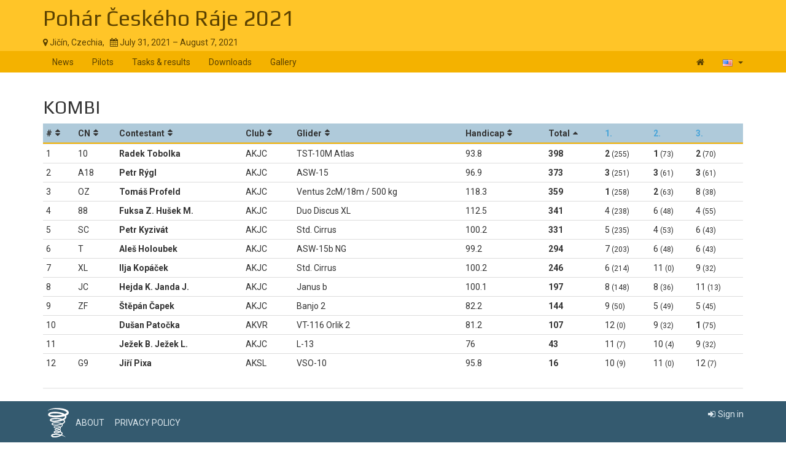

--- FILE ---
content_type: text/html; charset=UTF-8
request_url: https://www.soaringspot.com/en/http-wwwletistejicininfo-news-pagephpid-315/results/kombi
body_size: 3477
content:
<!DOCTYPE html><html lang="en">
<head>
    <meta charset="utf-8" />
    <meta name="viewport" content="width=device-width, initial-scale=1.0" />
        <meta http-equiv="X-UA-Compatible" content="IE=edge,chrome=1">

    <!--[if lt IE 9]>             <script src="/assets/js/html5shiv.js?20190902_1" ></script>
            <![endif]-->

    <title>    Soaring Spot ::  Pohár Českého Ráje 2021
</title>

        <meta name="description" content="" />
    <meta name="keywords" content="" />
    <meta name="author" content="Naviter d.o.o.">
    
    <!--[if IE]><link rel="shortcut icon" href="/img/favicon.ico"><![endif]-->
    <link rel="icon" href="/img/favicon196.png">

        <link href='https://fonts.googleapis.com/css?family=Roboto:400,400italic,700,700italic|Play:400,700&subset=latin,latin-ext' rel='stylesheet' type='text/css'>
    
                    <link type="text/css" rel="stylesheet" href="/assets/css/dabc0f2.css?20190902_1" />
                    <link type="text/css" rel="stylesheet" href="/assets/css/common.css?20190902_1" />
    
    <link type="text/css" rel="stylesheet" href="/map/Map.css?20190902_1" />

    <!--[if lt IE 9]>         <script src="/assets/js/ie8.js?20190902_1"></script>
        <![endif]-->

    <!--[if gte IE 9]><!-->         <script src="/assets/js/modern.js?20190902_1" ></script>
        <!--<![endif]-->
    <script>
        var soaringspot = {
            'locale': 'en',
            'contest': 3598
        };
    </script>
</head>
<body>

    

    <div class="contest-title">
        <div class="container">
            <div class="row">
                <div class="col-lg-12">
                    <h1><a href="/en/http-wwwletistejicininfo-news-pagephpid-315/">Pohár Českého Ráje 2021</a></h1>
                    <div>
                        <span class="location">
                            <i class="fa fa-map-marker"></i> 
                                                            Jičín,
                                                        Czechia,
                        </span>
                        <span>&nbsp;</span>
                        <span class="date">
                            <i class="fa fa-calendar"></i> July 31, 2021 &ndash; August 7, 2021
                        </span>
                    </div>
                    <button type="button" class="navbar-toggle collapsed" data-toggle="collapse" data-target="#navbar-contest">
                        <span class="sr-only">Toggle navigation</span>
                        <span class="icon-bar"></span>
                        <span class="icon-bar"></span>
                        <span class="icon-bar"></span>
                    </button>
                </div>
            </div>
        </div>
    </div>

    <nav class="navbar navbar-inverse" role="navigation">
        <div class="container">
            <div class="collapse navbar-collapse" id="navbar-contest">
                        
                    
        
    
    
    <ul class="navbar-nav nav">
                <li class="first">            <a href="/en/http-wwwletistejicininfo-news-pagephpid-315/">News</a>                </li>

        <li>            <a href="/en/http-wwwletistejicininfo-news-pagephpid-315/pilots">Pilots</a>                </li>

        <li>            <a href="/en/http-wwwletistejicininfo-news-pagephpid-315/results">Tasks &amp; results</a>                </li>

        <li>            <a href="/en/http-wwwletistejicininfo-news-pagephpid-315/downloads">Downloads</a>                </li>

        <li class="last">            <a href="/en/http-wwwletistejicininfo-news-pagephpid-315/gallery">Gallery</a>                </li>


    </ul>

                <ul class="nav navbar-nav navbar-right">
                    <li><a href="/en/" title="Landing page"><i class="fa fa-home"></i> </a></li>
                    <li class="dropdown">
                        <a href="#" class="dropdown-toggle" data-toggle="dropdown" title="English">
                            <div class="flag flag-us"></div>
                            <b class="caret"></b>
                        </a>

                        <ul class="dropdown-menu">
                                                                                                <li><a href="/cs/http-wwwletistejicininfo-news-pagephpid-315/results/kombi"><div class="flag flag-cz"></div>čeština</a></li>
                                                                    <li><a href="/de/http-wwwletistejicininfo-news-pagephpid-315/results/kombi"><div class="flag flag-de"></div>Deutsch</a></li>
                                                                    <li><a href="/en/http-wwwletistejicininfo-news-pagephpid-315/results/kombi"><div class="flag flag-us"></div>English</a></li>
                                                                    <li><a href="/en_gb/http-wwwletistejicininfo-news-pagephpid-315/results/kombi"><div class="flag flag-gb"></div>British English</a></li>
                                                                    <li><a href="/fr/http-wwwletistejicininfo-news-pagephpid-315/results/kombi"><div class="flag flag-fr"></div>français</a></li>
                                                                    <li><a href="/sl/http-wwwletistejicininfo-news-pagephpid-315/results/kombi"><div class="flag flag-si"></div>slovenščina</a></li>
                                                                                    </ul>
                    </li>
                </ul>
            </div>
        </div>
    </nav>

    <div class="container">
        <!-- cid: 3598 -->
            <!-- clid: 7057 -->
                
    <div class="row">
        <div class="col-lg-12">
            <h2>KOMBI</h2>

            <table class="result-class footable toggle-arrow-tiny">
                <thead>
                    <tr>
                        <th data-type="numeric">#</th>
                        <th>CN</th>
                        <th>Contestant</th>
                                                                        <th data-hide="phone,tablet">Club</th>
                                                <th data-hide="phone">Glider</th>
                                                <th data-type="numeric" data-hide="phone,tablet">Handicap</th>
                                                <th data-type="numeric" data-sort-initial="descending">Total</th>
                                                                                                                                                                    <th data-sort-ignore="true" data-hide="phone,tablet" data-name='<a href="/en/http-wwwletistejicininfo-news-pagephpid-315/results/kombi/task-1-on-2021-07-31/daily">Task 1</a>'><!-- tid: 7399800833 --><a href="/en/http-wwwletistejicininfo-news-pagephpid-315/results/kombi/task-1-on-2021-07-31/daily">1.</a></th>
                                                                                                                                                                    <th data-sort-ignore="true" data-hide="phone,tablet" data-name='<a href="/en/http-wwwletistejicininfo-news-pagephpid-315/results/kombi/task-2-on-2021-08-03/daily">Task 2</a>'><!-- tid: 7399800834 --><a href="/en/http-wwwletistejicininfo-news-pagephpid-315/results/kombi/task-2-on-2021-08-03/daily">2.</a></th>
                                                                                                                                                                    <th data-sort-ignore="true" data-hide="phone,tablet" data-name='<a href="/en/http-wwwletistejicininfo-news-pagephpid-315/results/kombi/task-3-on-2021-08-07/daily">Task 3</a>'><!-- tid: 7399800835 --><a href="/en/http-wwwletistejicininfo-news-pagephpid-315/results/kombi/task-3-on-2021-08-07/daily">3.</a></th>
                                            </tr>
                </thead>
                <tbody>
                                                                        <tr>
                        <td>1</td>
                        <td>10</td>
                        <td class="contestant">                            Radek Tobolka</td>
                                                                        <td>AKJC</td>
                                                <td>TST-10M Atlas</td>
                                                <td>93.8</td>
                                                <td data-value="398" class="points">398</td>
                                                    <td><span class="daily-rank-2">2</span> <span class="daily-points">(255)</span></td>
                                                    <td><span class="daily-rank-1">1</span> <span class="daily-points">(73)</span></td>
                                                    <td><span class="daily-rank-2">2</span> <span class="daily-points">(70)</span></td>
                                            </tr>
                                                        <tr>
                        <td>2</td>
                        <td>A18</td>
                        <td class="contestant">                            Petr Rýgl</td>
                                                                        <td>AKJC</td>
                                                <td>ASW-15</td>
                                                <td>96.9</td>
                                                <td data-value="373" class="points">373</td>
                                                    <td><span class="daily-rank-3">3</span> <span class="daily-points">(251)</span></td>
                                                    <td><span class="daily-rank-3">3</span> <span class="daily-points">(61)</span></td>
                                                    <td><span class="daily-rank-3">3</span> <span class="daily-points">(61)</span></td>
                                            </tr>
                                                        <tr>
                        <td>3</td>
                        <td>OZ</td>
                        <td class="contestant">                            Tomáš Profeld</td>
                                                                        <td>AKJC</td>
                                                <td>Ventus 2cM/18m / 500 kg</td>
                                                <td>118.3</td>
                                                <td data-value="359" class="points">359</td>
                                                    <td><span class="daily-rank-1">1</span> <span class="daily-points">(258)</span></td>
                                                    <td><span class="daily-rank-2">2</span> <span class="daily-points">(63)</span></td>
                                                    <td><span class="daily-rank-8">8</span> <span class="daily-points">(38)</span></td>
                                            </tr>
                                                        <tr>
                        <td>4</td>
                        <td>88</td>
                        <td class="contestant">                            Fuksa Z. Hušek M.</td>
                                                                        <td>AKJC</td>
                                                <td>Duo Discus XL</td>
                                                <td>112.5</td>
                                                <td data-value="341" class="points">341</td>
                                                    <td><span class="daily-rank-4">4</span> <span class="daily-points">(238)</span></td>
                                                    <td><span class="daily-rank-6">6</span> <span class="daily-points">(48)</span></td>
                                                    <td><span class="daily-rank-4">4</span> <span class="daily-points">(55)</span></td>
                                            </tr>
                                                        <tr>
                        <td>5</td>
                        <td>SC</td>
                        <td class="contestant">                            Petr Kyzivát</td>
                                                                        <td>AKJC</td>
                                                <td>Std. Cirrus</td>
                                                <td>100.2</td>
                                                <td data-value="331" class="points">331</td>
                                                    <td><span class="daily-rank-5">5</span> <span class="daily-points">(235)</span></td>
                                                    <td><span class="daily-rank-4">4</span> <span class="daily-points">(53)</span></td>
                                                    <td><span class="daily-rank-6">6</span> <span class="daily-points">(43)</span></td>
                                            </tr>
                                                        <tr>
                        <td>6</td>
                        <td>T</td>
                        <td class="contestant">                            Aleš Holoubek</td>
                                                                        <td>AKJC</td>
                                                <td>ASW-15b NG</td>
                                                <td>99.2</td>
                                                <td data-value="294" class="points">294</td>
                                                    <td><span class="daily-rank-7">7</span> <span class="daily-points">(203)</span></td>
                                                    <td><span class="daily-rank-6">6</span> <span class="daily-points">(48)</span></td>
                                                    <td><span class="daily-rank-6">6</span> <span class="daily-points">(43)</span></td>
                                            </tr>
                                                        <tr>
                        <td>7</td>
                        <td>XL</td>
                        <td class="contestant">                            Ilja Kopáček</td>
                                                                        <td>AKJC</td>
                                                <td>Std. Cirrus</td>
                                                <td>100.2</td>
                                                <td data-value="246" class="points">246</td>
                                                    <td><span class="daily-rank-6">6</span> <span class="daily-points">(214)</span></td>
                                                    <td><span class="daily-rank-11">11</span> <span class="daily-points">(0)</span></td>
                                                    <td><span class="daily-rank-9">9</span> <span class="daily-points">(32)</span></td>
                                            </tr>
                                                        <tr>
                        <td>8</td>
                        <td>JC</td>
                        <td class="contestant">                            Hejda K. Janda J.</td>
                                                                        <td>AKJC</td>
                                                <td>Janus b</td>
                                                <td>100.1</td>
                                                <td data-value="197" class="points">197</td>
                                                    <td><span class="daily-rank-8">8</span> <span class="daily-points">(148)</span></td>
                                                    <td><span class="daily-rank-8">8</span> <span class="daily-points">(36)</span></td>
                                                    <td><span class="daily-rank-11">11</span> <span class="daily-points">(13)</span></td>
                                            </tr>
                                                        <tr>
                        <td>9</td>
                        <td>ZF</td>
                        <td class="contestant">                            Štěpán Čapek</td>
                                                                        <td>AKJC</td>
                                                <td>Banjo 2</td>
                                                <td>82.2</td>
                                                <td data-value="144" class="points">144</td>
                                                    <td><span class="daily-rank-9">9</span> <span class="daily-points">(50)</span></td>
                                                    <td><span class="daily-rank-5">5</span> <span class="daily-points">(49)</span></td>
                                                    <td><span class="daily-rank-5">5</span> <span class="daily-points">(45)</span></td>
                                            </tr>
                                                        <tr>
                        <td>10</td>
                        <td></td>
                        <td class="contestant">                            Dušan Patočka</td>
                                                                        <td>AKVR</td>
                                                <td>VT-116 Orlik 2</td>
                                                <td>81.2</td>
                                                <td data-value="107" class="points">107</td>
                                                    <td><span class="daily-rank-12">12</span> <span class="daily-points">(0)</span></td>
                                                    <td><span class="daily-rank-9">9</span> <span class="daily-points">(32)</span></td>
                                                    <td><span class="daily-rank-1">1</span> <span class="daily-points">(75)</span></td>
                                            </tr>
                                                        <tr>
                        <td>11</td>
                        <td></td>
                        <td class="contestant">                            Ježek B. Ježek L.</td>
                                                                        <td>AKJC</td>
                                                <td>L-13</td>
                                                <td>76</td>
                                                <td data-value="43" class="points">43</td>
                                                    <td><span class="daily-rank-11">11</span> <span class="daily-points">(7)</span></td>
                                                    <td><span class="daily-rank-10">10</span> <span class="daily-points">(4)</span></td>
                                                    <td><span class="daily-rank-9">9</span> <span class="daily-points">(32)</span></td>
                                            </tr>
                                                        <tr>
                        <td>12</td>
                        <td>G9</td>
                        <td class="contestant">                            Jiří Pixa</td>
                                                                        <td>AKSL</td>
                                                <td>VSO-10</td>
                                                <td>95.8</td>
                                                <td data-value="16" class="points">16</td>
                                                    <td><span class="daily-rank-10">10</span> <span class="daily-points">(9)</span></td>
                                                    <td><span class="daily-rank-11">11</span> <span class="daily-points">(0)</span></td>
                                                    <td><span class="daily-rank-12">12</span> <span class="daily-points">(7)</span></td>
                                            </tr>
                                </tbody>
            </table>
                    </div>
    </div>
    <div class="row">
        <div class="col-lg-12">
            <div class="ad"></div>
        </div>
    </div>
    </div>

<footer >
    <div class="container">
        <div>
            <a class="logo" href="/en/"></a>
            <ul class="links">
                <li><a href="/en/static/about/">About</a></li>
                <li><a href="https://www.naviter.com/naviter-privacy-policy/">Privacy policy</a></li>
            </ul>
        </div>
        <p>
            <a href="http://www.naviter.com">&copy;&nbsp;2000&nbsp;&ndash;&nbsp;2026&nbsp;Naviter, d.o.o.</a>
        </p>
                    

<div class="dropdown">
    <a href="/login/soaring_spot">
        <i class="fa fa-sign-in">&nbsp;</i>Sign in
    </a>
</div>


            </div>
</footer>
<script src="/assets/js/common.js?20190902_1" ></script>

<script src="/map/vendor.js?20190902_1"></script>
<script src="/map/Map.js?20190902_1"></script>


<div id="blueimp-gallery" class="blueimp-gallery blueimp-gallery-controls" data-use-bootstrap-modal="false">
    <div class="slides"></div>
    <h3 class="title"></h3>
    <a class="prev">‹</a>
    <a class="next">›</a>
    <a class="close">×</a>
    <a class="play-pause"></a>
    <ol class="indicator"></ol>
</div>
<script>
  (function(i,s,o,g,r,a,m){i['GoogleAnalyticsObject']=r;i[r]=i[r]||function(){
  (i[r].q=i[r].q||[]).push(arguments)},i[r].l=1*new Date();a=s.createElement(o),
  m=s.getElementsByTagName(o)[0];a.async=1;a.src=g;m.parentNode.insertBefore(a,m)
  })(window,document,'script','https://www.google-analytics.com/analytics.js','ga');

  ga('create', 'UA-9268253-1', 'auto');
  ga('send', 'pageview');
</script>
</body>
</html>
